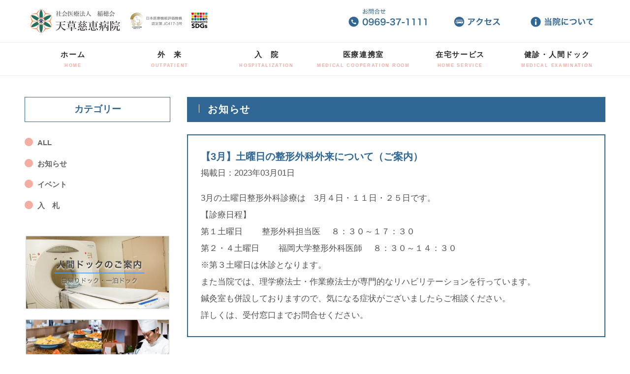

--- FILE ---
content_type: text/html; charset=UTF-8
request_url: https://www.inahokai.com/news/5416/
body_size: 9560
content:

<!DOCTYPE html>
<html lang='ja'>
<head>
<meta charset="UTF-8">
<title>
【3月】土曜日の整形外科外来について（ご案内） :: 社会医療法人　稲穂会</title>
<link rel="stylesheet" href="https://www.inahokai.com/wp-content/themes/inahokai/style.css" type="text/css" media="all" />
<meta name="keywords" content="地域医療,天草慈恵病院,通所リハビリテーション蕩蕩館,温泉プール悠游館,邯鄲の湯,慈恵苑,稲穂会" />
<meta name="format-detection" content="telephone=no">
<meta name="viewport" content="width=device-width,initial-scale=1.0,minimum-scale=1.0">
<script type="text/javascript" src="https://www.inahokai.com/wp-content/themes/inahokai/imgover.js"></script>

<script>
  (function(i,s,o,g,r,a,m){i['GoogleAnalyticsObject']=r;i[r]=i[r]||function(){
  (i[r].q=i[r].q||[]).push(arguments)},i[r].l=1*new Date();a=s.createElement(o),
  m=s.getElementsByTagName(o)[0];a.async=1;a.src=g;m.parentNode.insertBefore(a,m)
  })(window,document,'script','//www.google-analytics.com/analytics.js','ga');

  ga('create', 'UA-49814223-2', 'inahokai.com');
  ga('send', 'pageview');

</script>
<meta name='robots' content='max-image-preview:large' />
<link rel="alternate" title="oEmbed (JSON)" type="application/json+oembed" href="https://www.inahokai.com/wp-json/oembed/1.0/embed?url=https%3A%2F%2Fwww.inahokai.com%2Fnews%2F5416%2F" />
<link rel="alternate" title="oEmbed (XML)" type="text/xml+oembed" href="https://www.inahokai.com/wp-json/oembed/1.0/embed?url=https%3A%2F%2Fwww.inahokai.com%2Fnews%2F5416%2F&#038;format=xml" />
<style id='wp-img-auto-sizes-contain-inline-css' type='text/css'>
img:is([sizes=auto i],[sizes^="auto," i]){contain-intrinsic-size:3000px 1500px}
/*# sourceURL=wp-img-auto-sizes-contain-inline-css */
</style>
<style id='wp-emoji-styles-inline-css' type='text/css'>

	img.wp-smiley, img.emoji {
		display: inline !important;
		border: none !important;
		box-shadow: none !important;
		height: 1em !important;
		width: 1em !important;
		margin: 0 0.07em !important;
		vertical-align: -0.1em !important;
		background: none !important;
		padding: 0 !important;
	}
/*# sourceURL=wp-emoji-styles-inline-css */
</style>
<style id='wp-block-library-inline-css' type='text/css'>
:root{--wp-block-synced-color:#7a00df;--wp-block-synced-color--rgb:122,0,223;--wp-bound-block-color:var(--wp-block-synced-color);--wp-editor-canvas-background:#ddd;--wp-admin-theme-color:#007cba;--wp-admin-theme-color--rgb:0,124,186;--wp-admin-theme-color-darker-10:#006ba1;--wp-admin-theme-color-darker-10--rgb:0,107,160.5;--wp-admin-theme-color-darker-20:#005a87;--wp-admin-theme-color-darker-20--rgb:0,90,135;--wp-admin-border-width-focus:2px}@media (min-resolution:192dpi){:root{--wp-admin-border-width-focus:1.5px}}.wp-element-button{cursor:pointer}:root .has-very-light-gray-background-color{background-color:#eee}:root .has-very-dark-gray-background-color{background-color:#313131}:root .has-very-light-gray-color{color:#eee}:root .has-very-dark-gray-color{color:#313131}:root .has-vivid-green-cyan-to-vivid-cyan-blue-gradient-background{background:linear-gradient(135deg,#00d084,#0693e3)}:root .has-purple-crush-gradient-background{background:linear-gradient(135deg,#34e2e4,#4721fb 50%,#ab1dfe)}:root .has-hazy-dawn-gradient-background{background:linear-gradient(135deg,#faaca8,#dad0ec)}:root .has-subdued-olive-gradient-background{background:linear-gradient(135deg,#fafae1,#67a671)}:root .has-atomic-cream-gradient-background{background:linear-gradient(135deg,#fdd79a,#004a59)}:root .has-nightshade-gradient-background{background:linear-gradient(135deg,#330968,#31cdcf)}:root .has-midnight-gradient-background{background:linear-gradient(135deg,#020381,#2874fc)}:root{--wp--preset--font-size--normal:16px;--wp--preset--font-size--huge:42px}.has-regular-font-size{font-size:1em}.has-larger-font-size{font-size:2.625em}.has-normal-font-size{font-size:var(--wp--preset--font-size--normal)}.has-huge-font-size{font-size:var(--wp--preset--font-size--huge)}.has-text-align-center{text-align:center}.has-text-align-left{text-align:left}.has-text-align-right{text-align:right}.has-fit-text{white-space:nowrap!important}#end-resizable-editor-section{display:none}.aligncenter{clear:both}.items-justified-left{justify-content:flex-start}.items-justified-center{justify-content:center}.items-justified-right{justify-content:flex-end}.items-justified-space-between{justify-content:space-between}.screen-reader-text{border:0;clip-path:inset(50%);height:1px;margin:-1px;overflow:hidden;padding:0;position:absolute;width:1px;word-wrap:normal!important}.screen-reader-text:focus{background-color:#ddd;clip-path:none;color:#444;display:block;font-size:1em;height:auto;left:5px;line-height:normal;padding:15px 23px 14px;text-decoration:none;top:5px;width:auto;z-index:100000}html :where(.has-border-color){border-style:solid}html :where([style*=border-top-color]){border-top-style:solid}html :where([style*=border-right-color]){border-right-style:solid}html :where([style*=border-bottom-color]){border-bottom-style:solid}html :where([style*=border-left-color]){border-left-style:solid}html :where([style*=border-width]){border-style:solid}html :where([style*=border-top-width]){border-top-style:solid}html :where([style*=border-right-width]){border-right-style:solid}html :where([style*=border-bottom-width]){border-bottom-style:solid}html :where([style*=border-left-width]){border-left-style:solid}html :where(img[class*=wp-image-]){height:auto;max-width:100%}:where(figure){margin:0 0 1em}html :where(.is-position-sticky){--wp-admin--admin-bar--position-offset:var(--wp-admin--admin-bar--height,0px)}@media screen and (max-width:600px){html :where(.is-position-sticky){--wp-admin--admin-bar--position-offset:0px}}

/*# sourceURL=wp-block-library-inline-css */
</style><style id='wp-block-paragraph-inline-css' type='text/css'>
.is-small-text{font-size:.875em}.is-regular-text{font-size:1em}.is-large-text{font-size:2.25em}.is-larger-text{font-size:3em}.has-drop-cap:not(:focus):first-letter{float:left;font-size:8.4em;font-style:normal;font-weight:100;line-height:.68;margin:.05em .1em 0 0;text-transform:uppercase}body.rtl .has-drop-cap:not(:focus):first-letter{float:none;margin-left:.1em}p.has-drop-cap.has-background{overflow:hidden}:root :where(p.has-background){padding:1.25em 2.375em}:where(p.has-text-color:not(.has-link-color)) a{color:inherit}p.has-text-align-left[style*="writing-mode:vertical-lr"],p.has-text-align-right[style*="writing-mode:vertical-rl"]{rotate:180deg}
/*# sourceURL=https://www.inahokai.com/wp-includes/blocks/paragraph/style.min.css */
</style>
<style id='global-styles-inline-css' type='text/css'>
:root{--wp--preset--aspect-ratio--square: 1;--wp--preset--aspect-ratio--4-3: 4/3;--wp--preset--aspect-ratio--3-4: 3/4;--wp--preset--aspect-ratio--3-2: 3/2;--wp--preset--aspect-ratio--2-3: 2/3;--wp--preset--aspect-ratio--16-9: 16/9;--wp--preset--aspect-ratio--9-16: 9/16;--wp--preset--color--black: #000000;--wp--preset--color--cyan-bluish-gray: #abb8c3;--wp--preset--color--white: #ffffff;--wp--preset--color--pale-pink: #f78da7;--wp--preset--color--vivid-red: #cf2e2e;--wp--preset--color--luminous-vivid-orange: #ff6900;--wp--preset--color--luminous-vivid-amber: #fcb900;--wp--preset--color--light-green-cyan: #7bdcb5;--wp--preset--color--vivid-green-cyan: #00d084;--wp--preset--color--pale-cyan-blue: #8ed1fc;--wp--preset--color--vivid-cyan-blue: #0693e3;--wp--preset--color--vivid-purple: #9b51e0;--wp--preset--gradient--vivid-cyan-blue-to-vivid-purple: linear-gradient(135deg,rgb(6,147,227) 0%,rgb(155,81,224) 100%);--wp--preset--gradient--light-green-cyan-to-vivid-green-cyan: linear-gradient(135deg,rgb(122,220,180) 0%,rgb(0,208,130) 100%);--wp--preset--gradient--luminous-vivid-amber-to-luminous-vivid-orange: linear-gradient(135deg,rgb(252,185,0) 0%,rgb(255,105,0) 100%);--wp--preset--gradient--luminous-vivid-orange-to-vivid-red: linear-gradient(135deg,rgb(255,105,0) 0%,rgb(207,46,46) 100%);--wp--preset--gradient--very-light-gray-to-cyan-bluish-gray: linear-gradient(135deg,rgb(238,238,238) 0%,rgb(169,184,195) 100%);--wp--preset--gradient--cool-to-warm-spectrum: linear-gradient(135deg,rgb(74,234,220) 0%,rgb(151,120,209) 20%,rgb(207,42,186) 40%,rgb(238,44,130) 60%,rgb(251,105,98) 80%,rgb(254,248,76) 100%);--wp--preset--gradient--blush-light-purple: linear-gradient(135deg,rgb(255,206,236) 0%,rgb(152,150,240) 100%);--wp--preset--gradient--blush-bordeaux: linear-gradient(135deg,rgb(254,205,165) 0%,rgb(254,45,45) 50%,rgb(107,0,62) 100%);--wp--preset--gradient--luminous-dusk: linear-gradient(135deg,rgb(255,203,112) 0%,rgb(199,81,192) 50%,rgb(65,88,208) 100%);--wp--preset--gradient--pale-ocean: linear-gradient(135deg,rgb(255,245,203) 0%,rgb(182,227,212) 50%,rgb(51,167,181) 100%);--wp--preset--gradient--electric-grass: linear-gradient(135deg,rgb(202,248,128) 0%,rgb(113,206,126) 100%);--wp--preset--gradient--midnight: linear-gradient(135deg,rgb(2,3,129) 0%,rgb(40,116,252) 100%);--wp--preset--font-size--small: 13px;--wp--preset--font-size--medium: 20px;--wp--preset--font-size--large: 36px;--wp--preset--font-size--x-large: 42px;--wp--preset--spacing--20: 0.44rem;--wp--preset--spacing--30: 0.67rem;--wp--preset--spacing--40: 1rem;--wp--preset--spacing--50: 1.5rem;--wp--preset--spacing--60: 2.25rem;--wp--preset--spacing--70: 3.38rem;--wp--preset--spacing--80: 5.06rem;--wp--preset--shadow--natural: 6px 6px 9px rgba(0, 0, 0, 0.2);--wp--preset--shadow--deep: 12px 12px 50px rgba(0, 0, 0, 0.4);--wp--preset--shadow--sharp: 6px 6px 0px rgba(0, 0, 0, 0.2);--wp--preset--shadow--outlined: 6px 6px 0px -3px rgb(255, 255, 255), 6px 6px rgb(0, 0, 0);--wp--preset--shadow--crisp: 6px 6px 0px rgb(0, 0, 0);}:where(.is-layout-flex){gap: 0.5em;}:where(.is-layout-grid){gap: 0.5em;}body .is-layout-flex{display: flex;}.is-layout-flex{flex-wrap: wrap;align-items: center;}.is-layout-flex > :is(*, div){margin: 0;}body .is-layout-grid{display: grid;}.is-layout-grid > :is(*, div){margin: 0;}:where(.wp-block-columns.is-layout-flex){gap: 2em;}:where(.wp-block-columns.is-layout-grid){gap: 2em;}:where(.wp-block-post-template.is-layout-flex){gap: 1.25em;}:where(.wp-block-post-template.is-layout-grid){gap: 1.25em;}.has-black-color{color: var(--wp--preset--color--black) !important;}.has-cyan-bluish-gray-color{color: var(--wp--preset--color--cyan-bluish-gray) !important;}.has-white-color{color: var(--wp--preset--color--white) !important;}.has-pale-pink-color{color: var(--wp--preset--color--pale-pink) !important;}.has-vivid-red-color{color: var(--wp--preset--color--vivid-red) !important;}.has-luminous-vivid-orange-color{color: var(--wp--preset--color--luminous-vivid-orange) !important;}.has-luminous-vivid-amber-color{color: var(--wp--preset--color--luminous-vivid-amber) !important;}.has-light-green-cyan-color{color: var(--wp--preset--color--light-green-cyan) !important;}.has-vivid-green-cyan-color{color: var(--wp--preset--color--vivid-green-cyan) !important;}.has-pale-cyan-blue-color{color: var(--wp--preset--color--pale-cyan-blue) !important;}.has-vivid-cyan-blue-color{color: var(--wp--preset--color--vivid-cyan-blue) !important;}.has-vivid-purple-color{color: var(--wp--preset--color--vivid-purple) !important;}.has-black-background-color{background-color: var(--wp--preset--color--black) !important;}.has-cyan-bluish-gray-background-color{background-color: var(--wp--preset--color--cyan-bluish-gray) !important;}.has-white-background-color{background-color: var(--wp--preset--color--white) !important;}.has-pale-pink-background-color{background-color: var(--wp--preset--color--pale-pink) !important;}.has-vivid-red-background-color{background-color: var(--wp--preset--color--vivid-red) !important;}.has-luminous-vivid-orange-background-color{background-color: var(--wp--preset--color--luminous-vivid-orange) !important;}.has-luminous-vivid-amber-background-color{background-color: var(--wp--preset--color--luminous-vivid-amber) !important;}.has-light-green-cyan-background-color{background-color: var(--wp--preset--color--light-green-cyan) !important;}.has-vivid-green-cyan-background-color{background-color: var(--wp--preset--color--vivid-green-cyan) !important;}.has-pale-cyan-blue-background-color{background-color: var(--wp--preset--color--pale-cyan-blue) !important;}.has-vivid-cyan-blue-background-color{background-color: var(--wp--preset--color--vivid-cyan-blue) !important;}.has-vivid-purple-background-color{background-color: var(--wp--preset--color--vivid-purple) !important;}.has-black-border-color{border-color: var(--wp--preset--color--black) !important;}.has-cyan-bluish-gray-border-color{border-color: var(--wp--preset--color--cyan-bluish-gray) !important;}.has-white-border-color{border-color: var(--wp--preset--color--white) !important;}.has-pale-pink-border-color{border-color: var(--wp--preset--color--pale-pink) !important;}.has-vivid-red-border-color{border-color: var(--wp--preset--color--vivid-red) !important;}.has-luminous-vivid-orange-border-color{border-color: var(--wp--preset--color--luminous-vivid-orange) !important;}.has-luminous-vivid-amber-border-color{border-color: var(--wp--preset--color--luminous-vivid-amber) !important;}.has-light-green-cyan-border-color{border-color: var(--wp--preset--color--light-green-cyan) !important;}.has-vivid-green-cyan-border-color{border-color: var(--wp--preset--color--vivid-green-cyan) !important;}.has-pale-cyan-blue-border-color{border-color: var(--wp--preset--color--pale-cyan-blue) !important;}.has-vivid-cyan-blue-border-color{border-color: var(--wp--preset--color--vivid-cyan-blue) !important;}.has-vivid-purple-border-color{border-color: var(--wp--preset--color--vivid-purple) !important;}.has-vivid-cyan-blue-to-vivid-purple-gradient-background{background: var(--wp--preset--gradient--vivid-cyan-blue-to-vivid-purple) !important;}.has-light-green-cyan-to-vivid-green-cyan-gradient-background{background: var(--wp--preset--gradient--light-green-cyan-to-vivid-green-cyan) !important;}.has-luminous-vivid-amber-to-luminous-vivid-orange-gradient-background{background: var(--wp--preset--gradient--luminous-vivid-amber-to-luminous-vivid-orange) !important;}.has-luminous-vivid-orange-to-vivid-red-gradient-background{background: var(--wp--preset--gradient--luminous-vivid-orange-to-vivid-red) !important;}.has-very-light-gray-to-cyan-bluish-gray-gradient-background{background: var(--wp--preset--gradient--very-light-gray-to-cyan-bluish-gray) !important;}.has-cool-to-warm-spectrum-gradient-background{background: var(--wp--preset--gradient--cool-to-warm-spectrum) !important;}.has-blush-light-purple-gradient-background{background: var(--wp--preset--gradient--blush-light-purple) !important;}.has-blush-bordeaux-gradient-background{background: var(--wp--preset--gradient--blush-bordeaux) !important;}.has-luminous-dusk-gradient-background{background: var(--wp--preset--gradient--luminous-dusk) !important;}.has-pale-ocean-gradient-background{background: var(--wp--preset--gradient--pale-ocean) !important;}.has-electric-grass-gradient-background{background: var(--wp--preset--gradient--electric-grass) !important;}.has-midnight-gradient-background{background: var(--wp--preset--gradient--midnight) !important;}.has-small-font-size{font-size: var(--wp--preset--font-size--small) !important;}.has-medium-font-size{font-size: var(--wp--preset--font-size--medium) !important;}.has-large-font-size{font-size: var(--wp--preset--font-size--large) !important;}.has-x-large-font-size{font-size: var(--wp--preset--font-size--x-large) !important;}
/*# sourceURL=global-styles-inline-css */
</style>

<style id='classic-theme-styles-inline-css' type='text/css'>
/*! This file is auto-generated */
.wp-block-button__link{color:#fff;background-color:#32373c;border-radius:9999px;box-shadow:none;text-decoration:none;padding:calc(.667em + 2px) calc(1.333em + 2px);font-size:1.125em}.wp-block-file__button{background:#32373c;color:#fff;text-decoration:none}
/*# sourceURL=/wp-includes/css/classic-themes.min.css */
</style>
<link rel='stylesheet' id='font-awesome-css' href='https://www.inahokai.com/wp-content/plugins/arconix-shortcodes/includes/css/font-awesome.min.css?ver=4.6.3' type='text/css' media='all' />
<link rel='stylesheet' id='arconix-shortcodes-css' href='https://www.inahokai.com/wp-content/plugins/arconix-shortcodes/includes/css/arconix-shortcodes.min.css?ver=2.1.19' type='text/css' media='all' />
<link rel='stylesheet' id='contact-form-7-css' href='https://www.inahokai.com/wp-content/plugins/contact-form-7/includes/css/styles.css?ver=6.1.4' type='text/css' media='all' />
<link rel="https://api.w.org/" href="https://www.inahokai.com/wp-json/" /><link rel="alternate" title="JSON" type="application/json" href="https://www.inahokai.com/wp-json/wp/v2/posts/5416" /><link rel="EditURI" type="application/rsd+xml" title="RSD" href="https://www.inahokai.com/xmlrpc.php?rsd" />
<meta name="generator" content="WordPress 6.9" />
<link rel="canonical" href="https://www.inahokai.com/news/5416/" />
<link rel='shortlink' href='https://www.inahokai.com/?p=5416' />
<link rel="icon" href="https://www.inahokai.com/wp-content/uploads/2020/05/cropped-tablogo-32x32.png" sizes="32x32" />
<link rel="icon" href="https://www.inahokai.com/wp-content/uploads/2020/05/cropped-tablogo-192x192.png" sizes="192x192" />
<link rel="apple-touch-icon" href="https://www.inahokai.com/wp-content/uploads/2020/05/cropped-tablogo-180x180.png" />
<meta name="msapplication-TileImage" content="https://www.inahokai.com/wp-content/uploads/2020/05/cropped-tablogo-270x270.png" />
</head>
<body data-rsssl=1 onload="initRollovers()">
	<!-- 	モバイル	 -->
	<div id="mbhead">
			<div class="fboxh">
				<div class="cp_cont">
					<div class="cp_offcm01">
						<input type="checkbox" id="cp_toggle01">
						<label for="cp_toggle01"><span></span></label>
						<div class="cp_menu">
						<ul>
						<li><a href="/">ホーム<br><span class="subtitle">HOME</span></a></li>
						<li><a href="/gairai/">外　来<br><span class="subtitle">OUTPATIENT</span></a></li>
						<li><a href="/nyuin/">入　院<br><span class="subtitle">HOSPITALIZATION</span></a></li>
						<li><a href="/renkeisitu/">医療連携室<br><span class="subtitle">MEDICAL COOPERATION ROOM</span></a></li>
						<li><a href="/zaitakuryouyousien/">在宅サービス<br><span class="subtitle">HOME SERVICE</span></a></li>
						<li><a href="/kensin/">健診・人間ドック<br><span class="subtitle">MEDICAL EXAMINATION</span></a></li>
						</ul>
						</div>
					</div>
					<div class="cp_contents">
					<a href="/"><img src="https://www.inahokai.com/wp-content/themes/inahokai/images/1/logo_inahokai.jpg" class="fullimg"/></a>
					</div>
				</div>
			</div>
			<div class="fboxh">
				<div class="fbox33mb">
					<a href="tel:0969-37-1111"><img src="https://www.inahokai.com/wp-content/themes/inahokai/images/2/lnk_inahokai_tel.jpg" class="fullimg"/></a>
				</div>
				<div class="fbox33mb">
						<a href="/access/"><img src="https://www.inahokai.com/wp-content/themes/inahokai/images/2/lnk_inahokai_access.jpg" class="fullimg"/></a>
				</div>
				<div class="fbox33mb">
						<a href="/inahokaiprofile/"><img src="https://www.inahokai.com/wp-content/themes/inahokai/images/2/lnk_inahokai_aboutus.jpg" class="fullimg"/></a>
				</div>
			</div>
	</div>
	
	<!-- 	PC	 -->
	<div id="pchead">
			<div id="header">
				<div class="fbox">
					<div class="fbox40">
						<a href="/"><img src="https://www.inahokai.com/wp-content/themes/inahokai/images/1/logo_inahokai.jpg" class="fullimg"/></a>
					</div>
					<div class="fbox60">
						<div id="sublnk">
							<ul>
							<li><a href="/ask/"><img src="https://www.inahokai.com/wp-content/themes/inahokai/images/2/lnk_inahokai_tel.jpg" class="fullimg"/></li>
							<li><a href="/access/"><img src="https://www.inahokai.com/wp-content/themes/inahokai/images/2/lnk_inahokai_access.jpg" class="fullimg"/></a></li>
							<li><a href="/inahokaiprofile/"><img src="https://www.inahokai.com/wp-content/themes/inahokai/images/2/lnk_inahokai_aboutus.jpg" class="fullimg"/></a></li>
							</ul>
						</div>		
					</div>
				</div>
			</div>
			<div class="navbar">
				<div class="navmenu">
					<nav id="g_navi">
						<ul>
						<li><a href="/">ホーム<br><span class="subtitle">HOME</span></a></li>
						<li><a href="/gairai/">外　来<br><span class="subtitle">OUTPATIENT</span></a></li>
						<li><a href="/nyuin/">入　院<br><span class="subtitle">HOSPITALIZATION</span></a></li>
						<li><a href="/renkeisitu/">医療連携室<br><span class="subtitle">MEDICAL COOPERATION ROOM</span></a></li>
						<li><a href="/zaitakuryouyousien/">在宅サービス<br><span class="subtitle">HOME SERVICE</span></a></li>
						<li><a href="/kensin/">健診・人間ドック<br><span class="subtitle">MEDICAL EXAMINATION</span></a></li>
						</ul>
					</nav>		
				</div>
			</div>
	</div>
<div class="clear"></div><div class="contents ptspTitle pbspTitle">
	<div class="fbox">
		<div class="fbox28">
			<div class="prsp2rem">
				<p class="titleSideGrn">カテゴリー</p>
				<ul class="smenulist_wrap">
					<li class="smenulistMk"><a href="/listall">ALL</a></li>
					<li class="smenulistMk"><a href="/listnews/">お知らせ</a></li>
					<li class="smenulistMk"><a href="/listevent/">イベント</a></li>
					<li class="smenulistMk"><a href="/listcomp/">入　札</a></li>
				</ul>
			</div>
			<div class="sidemenu mtsp2rem prsp2rem">
	<div class="fboxCol">
	<a href="/kensin/ningendoc/"><img src="https://www.inahokai.com/wp-content/themes/inahokai/images/2/side_lnk_doc.jpg" class="fullimg pbsp1rem"/></a>
	<a href="/amaranth/"><img src="https://www.inahokai.com/wp-content/themes/inahokai/images/2/side_lnk_amaransu.jpg" class="fullimg pbsp1rem"/></a>
	<a href="/renkeisitu/#tayori"><img src="https://www.inahokai.com/wp-content/themes/inahokai/images/2/side_lnk_tayori.jpg" class="fullimg pbsp1rem"/></a>
	<a href="http://www.aigran.jp/info/index.cgi?c=1-9997/"><img src="https://www.inahokai.com/wp-content/themes/inahokai/images/2/side_lnk_hoikuen.jpg" class="fullimg pbsp1rem"/></a>
	<a href="https://www.jieikai.com/"><img src="https://www.inahokai.com/wp-content/themes/inahokai/images/2/side_lnk_jieikai.jpg" class="fullimg pbsp1rem"/></a>
	</div>
</div>
		</div>
		<div class="fbox72">
			<h2 class="titleWht-h2">お知らせ</h2>
			<div class="fbox pbsp2rem">
				<div class="bdBoxNews">
											
					<p class="forcolorGrnA fsize12 fbold">【3月】土曜日の整形外科外来について（ご案内）</p>

					<div class="newsImg">
					<p class="pbsp1rem">掲載日：2023年03月01日</p>
					
<p>3月の土曜日整形外科診療は　3月４日・１１日・２５日です。</p>



<p>【診療日程】</p>



<p>第１土曜日　　 整形外科担当医　 ８：３０～１７：３０</p>



<p>第２・４土曜日　　 福岡大学整形外科医師　 ８：３０～１４：３０　</p>



<p>※第３土曜日は休診となります。</p>



<p>また当院では、理学療法士・作業療法士が専門的なリハビリテーションを行っています。<br>鍼灸室も併設しておりますので、気になる症状がございましたらご相談ください。<br>詳しくは、受付窓口までお問合せください。</p>
															</div>
				</div>
			</div>
		</div>
	</div>
</div>
<!-- <div class="clear"></div> -->
	<div class="sidemenu2 plsp1rem prsp1rem">
	<div class="fboxCol">
		<div class="fboxRow">
			<div class="fbox50">
				<a href="/kensin/ningendoc/"><img src="https://www.inahokai.com/wp-content/themes/inahokai/images/2/side_lnk_doc.jpg" class="fullimg pbsp1rem"/></a>
			</div>
			<div class="fbox50">
				<a href="/amaranth/"><img src="https://www.inahokai.com/wp-content/themes/inahokai/images/2/side_lnk_amaransu.jpg" class="fullimg pbsp1rem"/></a>
			</div>
		</div>
		<div class="fboxRow">
			<div class="fbox50">
				<a href="/renkeisitu/#tayori"><img src="https://www.inahokai.com/wp-content/themes/inahokai/images/2/side_lnk_tayori.jpg" class="fullimg pbsp1rem"/></a>
			</div>
			<div class="fbox50">
				<a href="http://www.aigran.jp/info/index.cgi?c=1-9997/"><img src="https://www.inahokai.com/wp-content/themes/inahokai/images/2/side_lnk_hoikuen.jpg" class="fullimg pbsp1rem"/></a>
			</div>
		</div>
		<div class="fboxRow">
			<div class="fbox50">
				<a href="https://www.jieikai.com/"><img src="https://www.inahokai.com/wp-content/themes/inahokai/images/2/side_lnk_jieikai.jpg" class="fullimg pbsp1rem"/></a>
			</div>
			<div class="fbox50">
			</div>
		</div>	
	</div>
</div>

<div id="footerarea">
	<div id="footerUpper">
	<table class="footerTable">
	<tr><td>
	<ul class="footmenulist_wrap">
	<li class="footmenulistMk"><a href="/">ホーム</a></li>
	<li class="footmenulistMk"><a href="/gairai/">受診・診療時間</a></li>
	<li class="footmenulistMk"><a href="/gairai/sougei/">送迎のご案内</a></li>
	<li class="footmenulistMk"><a href="/gairai/doctor/">医師紹介</a></li>
	<li class="footmenulistMk"><a href="/gairai/touseki/">血液透析</a></li>
	<li class="footmenulistMk"><a href="/gairai/yobousessyu/">予防接種</a></li>
	<li class="footmenulistMk"><a href="/gairai/yobouiryou/">予防医療</a></li>
	<li class="footmenulistMk"><a href="/gairai/hekitiiryou/">へき地医療</a></li>
	</ul>
	</td>
	<td>
	<ul class="footmenulist_wrap">
	<li class="footmenulistMk"><a href="/nyuin/">ご入院の方へ</a></li>
	<li class="footmenulistMk"><a href="/nyuin/nyuinlife/">入院生活について</a></li>
	<li class="footmenulistMk"><a href="/nyuin/taiin/">退院時の手続き</a></li>
	<li class="footmenulistMk"><a href="/nyuin/fukusisoudan/">医療福祉相談</a></li>
	<li class="footmenulistMk"><a href="/nyuin/omimai/">お見舞いの方へ</a></li>
	<li class="footmenulistMk"><a href="/nyuin/kyouikunyuin/">教育入院</a></li>
	</ul>
	</td>
	<td>
	<ul class="footmenulist_wrap">
	<li class="footmenulistMk"><a href="/rihabilitation/">当院のリハビリについて</a></li>
	<li class="footmenulistMk"><a href="/rihabilitation/toutoukan/">通所リハビリテーション「蕩蕩館」</a></li>
	<li class="footmenulistMk"><a href="/rihabilitation/yuyukan/">温泉プール「悠游館」</a></li>
	<li class="footmenulistMk"><a href="/rihabilitation/kantannoyu/">天然温泉「邯鄲の湯」</a></li>
	<li class="footmenulistMk"><a href="/rihabilitation/haritiryou/">鍼治療について</a></li>
	</ul>
	</td>
	<td>
	<ul class="footmenulist_wrap">
	<li class="footmenulistMk"><a href="/zaitakuryouyousien/">在宅診療支援</a></li>
	<li class="footmenulistMk"><a href="/zaitakuryouyousien/houmonsinryou/">訪問診療</a></li>
	<li class="footmenulistMk"><a href="/zaitakuryouyousien/hamayu/">訪問看護ステーションはまゆう</a></li>
	<li class="footmenulistMk"><a href="/zaitakuryouyousien/jcs24/">ケアプランサービス JCS24</a></li>
	<li class="footmenulistMk"><a href="/zaitakuryouyousien/jcs24hs/">ヘルパーステーション JCS24</a></li>
	</ul>
	</td>
	<td>
	<ul class="footmenulist_wrap">
	<li class="footmenulistMk"><a href="/kensin/">健康診断について</a></li>
	<li class="footmenulistMk"><a href="/kensin/ningendoc/">人間ドックについて</a></li>
	<li class="footmenulistMk"><a href="/kensin/thp/">健康増進事業(THP)について</a></li>
	</ul>
	</td>	
	<td>
	<ul class="footmenulist_wrap">
	<li class="footmenulistMk"><a href="/inahokaiprofile/">理事長挨拶</a></li>
	<li class="footmenulistMk"><a href="/inahokaiprofile/inahokairinen/">経営理念</a></li>
	<li class="footmenulistMk"><a href="/inahokaiprofile/inahokairinen/#housin">経営方針</a></li>
	<li class="footmenulistMk"><a href="/inahokaiprofile/inahokairinen/#enkaku">沿革</a></li>
	<li class="footmenulistMk"><a href="/inahokaiprofile/inahokairinen/#gaiyou">病院概要</a></li>
<!--     <li class="footmenulistMk"><a href="/inahokaiprofile/inahokairinen/#koukoku">決算公告</a></li> -->
	<li class="footmenulistMk"><a href="/inahokaisec">個人情報保護方針</a></li>
	<li class="footmenulistMk"><a href="/kenri/">患者様の権利と義務</a></li>
	<li class="footmenulistMk"><a href="/access/">アクセス</a></li>
	<li class="footmenulistMk"><a href="/access/#map">周辺地図</a></li>
	<li class="footmenulistMk"><a href="/ask/">お問合せ</a></li>
	<li class="footmenulistMk"><a href="/renkeisitu/">医療連携室</a></li>
	</ul>
	</td>	
	</tr>
	</table>
	</div>
</div>
<div id="footerareamb">
	<ul class="footmenulist_wrap">
	<li class="footmenulistMk"><a href="/">ホーム</a></li>
	<li class="footmenulistMk"><a href="/nyuin/">入　院</a></li>
	<li class="footmenulistMk"><a href="/rihabilitation/">リハビリ</a></li>
	<li class="footmenulistMk"><a href="/zaitakuryouyousien/">在宅サービス</a></li>
	<li class="footmenulistMk"><a href="/kensin/">健診・人間ドック</a></li>
	</ul>
</div>
<div class="clear"></div>
<div id="footerLower">
	<address>Copyright&copy; 2020 社会医療法人　稲穂会 All Rights Reserved.</address>
</div> 

<script type="speculationrules">
{"prefetch":[{"source":"document","where":{"and":[{"href_matches":"/*"},{"not":{"href_matches":["/wp-*.php","/wp-admin/*","/wp-content/uploads/*","/wp-content/*","/wp-content/plugins/*","/wp-content/themes/inahokai/*","/*\\?(.+)"]}},{"not":{"selector_matches":"a[rel~=\"nofollow\"]"}},{"not":{"selector_matches":".no-prefetch, .no-prefetch a"}}]},"eagerness":"conservative"}]}
</script>
<script type="text/javascript" src="https://www.inahokai.com/wp-includes/js/dist/hooks.min.js?ver=dd5603f07f9220ed27f1" id="wp-hooks-js"></script>
<script type="text/javascript" src="https://www.inahokai.com/wp-includes/js/dist/i18n.min.js?ver=c26c3dc7bed366793375" id="wp-i18n-js"></script>
<script type="text/javascript" id="wp-i18n-js-after">
/* <![CDATA[ */
wp.i18n.setLocaleData( { 'text direction\u0004ltr': [ 'ltr' ] } );
//# sourceURL=wp-i18n-js-after
/* ]]> */
</script>
<script type="text/javascript" src="https://www.inahokai.com/wp-content/plugins/contact-form-7/includes/swv/js/index.js?ver=6.1.4" id="swv-js"></script>
<script type="text/javascript" id="contact-form-7-js-translations">
/* <![CDATA[ */
( function( domain, translations ) {
	var localeData = translations.locale_data[ domain ] || translations.locale_data.messages;
	localeData[""].domain = domain;
	wp.i18n.setLocaleData( localeData, domain );
} )( "contact-form-7", {"translation-revision-date":"2025-11-30 08:12:23+0000","generator":"GlotPress\/4.0.3","domain":"messages","locale_data":{"messages":{"":{"domain":"messages","plural-forms":"nplurals=1; plural=0;","lang":"ja_JP"},"This contact form is placed in the wrong place.":["\u3053\u306e\u30b3\u30f3\u30bf\u30af\u30c8\u30d5\u30a9\u30fc\u30e0\u306f\u9593\u9055\u3063\u305f\u4f4d\u7f6e\u306b\u7f6e\u304b\u308c\u3066\u3044\u307e\u3059\u3002"],"Error:":["\u30a8\u30e9\u30fc:"]}},"comment":{"reference":"includes\/js\/index.js"}} );
//# sourceURL=contact-form-7-js-translations
/* ]]> */
</script>
<script type="text/javascript" id="contact-form-7-js-before">
/* <![CDATA[ */
var wpcf7 = {
    "api": {
        "root": "https:\/\/www.inahokai.com\/wp-json\/",
        "namespace": "contact-form-7\/v1"
    }
};
//# sourceURL=contact-form-7-js-before
/* ]]> */
</script>
<script type="text/javascript" src="https://www.inahokai.com/wp-content/plugins/contact-form-7/includes/js/index.js?ver=6.1.4" id="contact-form-7-js"></script>
<script id="wp-emoji-settings" type="application/json">
{"baseUrl":"https://s.w.org/images/core/emoji/17.0.2/72x72/","ext":".png","svgUrl":"https://s.w.org/images/core/emoji/17.0.2/svg/","svgExt":".svg","source":{"concatemoji":"https://www.inahokai.com/wp-includes/js/wp-emoji-release.min.js?ver=6.9"}}
</script>
<script type="module">
/* <![CDATA[ */
/*! This file is auto-generated */
const a=JSON.parse(document.getElementById("wp-emoji-settings").textContent),o=(window._wpemojiSettings=a,"wpEmojiSettingsSupports"),s=["flag","emoji"];function i(e){try{var t={supportTests:e,timestamp:(new Date).valueOf()};sessionStorage.setItem(o,JSON.stringify(t))}catch(e){}}function c(e,t,n){e.clearRect(0,0,e.canvas.width,e.canvas.height),e.fillText(t,0,0);t=new Uint32Array(e.getImageData(0,0,e.canvas.width,e.canvas.height).data);e.clearRect(0,0,e.canvas.width,e.canvas.height),e.fillText(n,0,0);const a=new Uint32Array(e.getImageData(0,0,e.canvas.width,e.canvas.height).data);return t.every((e,t)=>e===a[t])}function p(e,t){e.clearRect(0,0,e.canvas.width,e.canvas.height),e.fillText(t,0,0);var n=e.getImageData(16,16,1,1);for(let e=0;e<n.data.length;e++)if(0!==n.data[e])return!1;return!0}function u(e,t,n,a){switch(t){case"flag":return n(e,"\ud83c\udff3\ufe0f\u200d\u26a7\ufe0f","\ud83c\udff3\ufe0f\u200b\u26a7\ufe0f")?!1:!n(e,"\ud83c\udde8\ud83c\uddf6","\ud83c\udde8\u200b\ud83c\uddf6")&&!n(e,"\ud83c\udff4\udb40\udc67\udb40\udc62\udb40\udc65\udb40\udc6e\udb40\udc67\udb40\udc7f","\ud83c\udff4\u200b\udb40\udc67\u200b\udb40\udc62\u200b\udb40\udc65\u200b\udb40\udc6e\u200b\udb40\udc67\u200b\udb40\udc7f");case"emoji":return!a(e,"\ud83e\u1fac8")}return!1}function f(e,t,n,a){let r;const o=(r="undefined"!=typeof WorkerGlobalScope&&self instanceof WorkerGlobalScope?new OffscreenCanvas(300,150):document.createElement("canvas")).getContext("2d",{willReadFrequently:!0}),s=(o.textBaseline="top",o.font="600 32px Arial",{});return e.forEach(e=>{s[e]=t(o,e,n,a)}),s}function r(e){var t=document.createElement("script");t.src=e,t.defer=!0,document.head.appendChild(t)}a.supports={everything:!0,everythingExceptFlag:!0},new Promise(t=>{let n=function(){try{var e=JSON.parse(sessionStorage.getItem(o));if("object"==typeof e&&"number"==typeof e.timestamp&&(new Date).valueOf()<e.timestamp+604800&&"object"==typeof e.supportTests)return e.supportTests}catch(e){}return null}();if(!n){if("undefined"!=typeof Worker&&"undefined"!=typeof OffscreenCanvas&&"undefined"!=typeof URL&&URL.createObjectURL&&"undefined"!=typeof Blob)try{var e="postMessage("+f.toString()+"("+[JSON.stringify(s),u.toString(),c.toString(),p.toString()].join(",")+"));",a=new Blob([e],{type:"text/javascript"});const r=new Worker(URL.createObjectURL(a),{name:"wpTestEmojiSupports"});return void(r.onmessage=e=>{i(n=e.data),r.terminate(),t(n)})}catch(e){}i(n=f(s,u,c,p))}t(n)}).then(e=>{for(const n in e)a.supports[n]=e[n],a.supports.everything=a.supports.everything&&a.supports[n],"flag"!==n&&(a.supports.everythingExceptFlag=a.supports.everythingExceptFlag&&a.supports[n]);var t;a.supports.everythingExceptFlag=a.supports.everythingExceptFlag&&!a.supports.flag,a.supports.everything||((t=a.source||{}).concatemoji?r(t.concatemoji):t.wpemoji&&t.twemoji&&(r(t.twemoji),r(t.wpemoji)))});
//# sourceURL=https://www.inahokai.com/wp-includes/js/wp-emoji-loader.min.js
/* ]]> */
</script>
</body>
</html>





--- FILE ---
content_type: text/css
request_url: https://www.inahokai.com/wp-content/themes/inahokai/style.css
body_size: 143
content:
@charset "utf-8";
/*
Theme Name:INAHOKAI
Theme URI:
Description: INAHOKAI
Version: 1.0
*/

/* デフォルトスタイルクリア */
@import "reset.css";
@import "style-base.css";
@import "style-pad.css";
@import "style-resp.css";


--- FILE ---
content_type: text/css
request_url: https://www.inahokai.com/wp-content/themes/inahokai/style-base.css
body_size: 5318
content:
@charset "utf-8";
/*
Theme Name:JIEIKAI
Theme URI:
Description: JIEIKAI
Version: 1.0
*/

/* デフォルトスタイルクリア */
@import "reset.css";

*{margin:0;padding:0;}

html{
	background:#fff;
	font-size: 17px;
	}

body{
color: #535353;

/* font-family: "Helvetica Neue",Arial,"Hiragino Kaku Gothic ProN","Hiragino Sans",Meiryo,sans-serif; */

/* font-family: Avenir, 'Helvetica Neue', Helvetica, Roboto, 'Yu Gothic Medium', 'Yu Gothic', YuGothic, 'Hiragino Kaku Gothic Pro', Meiryo, sans-serif; */
font-family: Lucida Grande, 'Helvetica Neue', Helvetica, Roboto, 'Yu Gothic Medium', 'Yu Gothic', YuGothic, 'Hiragino Kaku Gothic Pro', Meiryo, sans-serif;

}


.min{
font-family: "ヒラギノ明朝 ProN W3", "Hiragino Mincho ProN", "ＭＳ Ｐ明朝", "ＭＳ 明朝", serif;
}


/******************************************************************************
/* 　構造
******************************************************************************/

.posR{
	position: relative;
}

.posA{
	position: absolute;
	left:0;
	right:0;
	margin: 0 auto;
}


.subheadBack{
	height: 160px;
	background-color: #306795	;
}
.subhead{
	clear: both;
	width:1180px;
	margin:0px auto;
}
.contents{
	clear: both;
	width:1180px;
	margin:0px auto;
	line-height: 2.0rem;
}

.contents2{
	width:1180px;
	position: absolute;
	top: 72%;
	left:0;
	right:0;
	margin: auto;
}

.fbox{
	display: flex;
}

.fboxCol{
	display: flex;
	flex-direction: column;
}

.fboxRowCol{
	display: flex;
	flex-direction: row;
	padding-top: 1rem;
	width: 100%;
	align-items: center;

}

.fbox2{
	display: flex;
	background-color: rgba( 255, 255, 255, 0.55 );	}
}


.fboxh{
	display: flex;
}

.fboxfull{
	width: 100%;
}

.fbox85{
	width: 85%;
}


.fbox40{
	width: 40%;
}

.fbox50{
	width: 50%;
}

.fbox60{
	width: 60%;
}

.fbox28{
	width: 28%;
}
.fbox72{
	width: 72%;
}

.fbox30{
	width: 30%;
}
.fbox70{
	width: 70%;
}

.fbox80{
	width: 80%;
}


.fbox33F{
	width: calc(100% / 3);
}


.fbox33{
	width: calc(100% / 3);
}


.fbox20{
	width: 20%;
}
.fbox5{
	width: 5%;
}

.fbox10{
	width: 10%;
}

.fbox25{
	width: 25%;
}


.fbox16{
	width: calc(100% / 6);
}

.fbox2{
	width: 2%;
}

.fbox12{
	width: 12.5%;	
}


.fbox20p{
	width: 19%;
	margin-right: 0.5%;
	margin-left: 0.5%;
}





.fboxHleft{
	width: 85%;
}
.fboxHright{
	width: 15%;
}




.boxLeft25{
	float: left;
	width: 25%;
}

.boxLeft{
	float: left;
	width: 30%;
}

.boxLeft50{
	float: left;
	width: 50%;
}

.boxRight12{
	float: right;
	width: 12.5%;
}

.boxRight25{
	float: right;
	width: 25%;
}
.boxRight50{
	float: right;
	width: 50%;
}

.boxRight{
	float: right;
	width: 70%;
}

.boxRight75{
	float: right;
	width: 75%;
	background-color: green;
}

/*5分割*/
.boxLeft40{
	float: left;
	width: 40%;
}
.boxLeft20{
	float: left;
	width: 20%;
}

.boxLeft60{
	float: left;
	width: 60%;
}


.box2-3{
	float: left;
	width: 66.6%
}

.box1-3{
	float: left;
	width: 33.4%
}
.box1-33{
	float: left;
	width: 33.3%
}


.fullimg{
	width: 100%;
	vertical-align: bottom; 
}

.halfimg{
	width: 50%;
}
.p90img{
	width: 90%;	
}


#news{
	width: 100%;
	border: 1px solid #306795;
	margin-bottom: 0rem;
	padding-top: 0.5rem;
	padding-bottom: 1.25rem;
	font-size: 0.9rem;
	line-height: 1.25rem;
}
	.newsCont{
		margin-top: 1rem;
		width: 100%;
		display: flex;
		align-items: center;
/* 		background-color: aqua; */
	}
		.newsDate{
			width: 10%;
			padding-left: 1rem;
		}
		.newsCat{
			width: 8%;
		}
		.newsExcerptTop{
			width: 100%;
			padding-left: 1rem;
			padding-right: 1.0rem;
		}


.footerTable{
	width:100%;
	height: 380px;
    border: 1px #E3E3E3 solid;
    border-collapse: collapse;
	background-image: url(images/footerdot.jpg);
	background-repeat: repeat;
}

.footerTable td{
	width: 16.6%;
	height: 380px;
	font-size: 0.9rem;
	text-align: left;
	vertical-align: top;
    border: 1px #E3E3E3 solid;
	padding-top: 1rem;
}

	.sidemenu{
		display: block;
		}
	
	.sidemenu2{
		display: none;
	}

.boxPc{
	display: block;
	}
.boxMb{
	display: none;
	}

/******************************************************************************
/* 　ヘッダー
******************************************************************************/
#header{
	margin:0 auto ;
	width:1180px;
	background-color: #ffffff;
}

#headerLink{
	width: 400px;
	height: 100px;
	position: absolute;
	top:60px;
	left: 570px;
}
#headerLinkHamayu{
	width: 380px;
	height: 28px;
	position: absolute;
	top:60px;
	left: 583px;
	text-align: right;
}
#headerLinkJieikai{
	width: 380px;
	height: 28px;
	position: absolute;
	top:60px;
	left: 583px;
	text-align: right;
}

.listNormal li{
	list-style-position: outside;
	text-decoration: none;
	list-style:disc;
/* 	list-style-image: url(images/pre_circle.jpg);		 */
}

/******************************************************************************
/*　　フッター
******************************************************************************/

#footerarea{
width: 1180px;
margin: 0 auto;
background-color:#fff;
}

#footerUpper{
	width:100%;
/* 	height: 380px; */
}

#footerLower{
	width:100%;
	clear:both;
	text-align:center;
	color: #ffffff;
	font-size: 0.8rem;
	line-height: 2.8rem;
	background-image: url(images/back_dot.jpg);
	background-repeat:repeat;
	background-position: bottom left;
	}

#footerUpper　ul{
list-style:none;
margin: 0;
padding: 0;
}

#footerUpper li{
display: block;
}
#footerUpper a{
height:36px;
}

/******************************************************************************
/* 　Color
******************************************************************************/
.bgcolorGrn{
	background-color: #306795;
}

/* 黒*/
.forcolorBlk{
	color: #535353 !important;
}
/* 　濃緑　*/
.forcolorGrnA{
	color: #306795;
}

.forcolorGrnABold{
	color: #306795;
	font-weight: bold;
}

/* 　薄緑　*/
.forcolorGrn{
	color: #306795;
}

.forcolorWht{
	color: #ffffff;
}

.fbold{
	font-weight: bold;
}

.bd{
/* 	border-top: 0.75px solid #c9c9c9; */
	border-top:4px solid #c9c9c9;
}

.cRed{
	color: red;
}

.cBlue{
	color: #306795;
	}
	
.cPink{
	color:#F3ADA1 ;
	}

.fsizeMin{
	font-size: 0.9rem;
	}
.fsize12{
	font-size: 1.2rem;
	}

.txtline{
	text-decoration: underline;
	}

/******************************************************************************
/*　　スタイル
******************************************************************************/

/*　　トップページ用　　*/
.titleGrn{
	font-size: 1.33rem; /* 24px*/
	font-weight: bold;
/* 	color: #419786; */
	color: 	#306795;
	padding: 0.15em 0.7em;/*上下 左右の余白*/
	background: transparent;/*背景透明に*/
	border-left: solid 1px #306795;/*左線*/
	margin-top: 2rem;
	margin-bottom: 2.0rem;
}

.titleWht{
	font-size: 1.33rem; /* 24px*/
	font-weight: bold;
	color: #ffffff;
	padding: 0.15em 0.7em;/*上下 左右の余白*/
	background: transparent;/*背景透明に*/
	border-left: solid 1px #ffffff;/*左線*/
	margin-bottom: 2.5rem;
}



/*　　採用ページ　　*/

.stitleGrn{
	display: inline-block;
	font-size: 1.6rem; /* 24px*/
	font-weight: bold;
	text-align: center;
	color: #454545;
/* 	color: 	#11816B; */
	padding: 0.15em 0.7em;/*上下 左右の余白*/
	background: transparent;/*背景透明に*/
/* 	border-left: solid 1px #419786;/*左線*/ 
	border-bottom: solid 1px #306795;
	margin-top: 2rem;
	margin-bottom: 2.5rem;
}

.stitleGrn2{
	display: inline-block;
	font-size: 1.5rem; /* 24px*/
	font-weight: 100;
	text-align: center;
	color: #454545;
/* 	color: 	#11816B; */
	padding: 0.15em 0.7em;/*上下 左右の余白*/
	background: transparent;/*背景透明に*/
/* 	border-left: solid 1px #419786;/*左線*/ 
	border-bottom: solid 1px #306795;
	margin-bottom: 2.5rem;
}


/*　　通常ページ用　　*/
.titleWht-h2::before{
    content: '';
    display: inline-block;
    background: #ffffff;
    height: 1.0rem;
    width: 1px;
    margin-left: 0.5rem;
    margin-right: 1.0rem;
}

.titleWht-h2{
	font-size: 1.2rem; /* 24px*/
	font-weight: 600;
	letter-spacing: 0.1rem;
	color: #ffffff;
	padding: 0.45rem 0.7em;/*上下 左右の余白*/
	background: #306795;/*背景透明に*/
	border: solid 1px #306795;/*左線*/
	margin-bottom: 1.5rem;
}

.titleGrn-h3{
	font-size: 1.1rem; /* 24px*/
	font-weight: bold;
/* 	color: 	#e3806f; */
	color: 	#11816B;
	padding: 0.15em 0.7rem;/*上下 左右の余白*/
	background: transparent;/*背景透明に*/
/* 	border-left: solid 1px #ef7840;/*左線*/ 
	border-left: solid 1px #11816B;/*左線*/
	margin-bottom: 0.75rem;
}

/* p2 */
.titleGrn-h3_{
	font-size: 1.1rem; /* 24px*/
	font-weight: bold;
/* 	color: 	#2f6794; */
	color: 	#3987c6;
	padding: 0.15em 0.0em;/*上下 左右の余白*/
	background: transparent;/*背景透明に*/
	margin-bottom: 0.75rem;
}


.titleGrn-h3_::before {
	font-family: 'FontAwesome';
	content: '\f192';
/* 	content: '\f068'; */
	font-size: 1.2rem;
	padding-right: 0.7rem;
}





.titleGrn-h4{
	font-size: 1.0rem; /* 24px*/
	font-weight: bold;
	color: 	#F75D42;
	padding: 0.0em 0.7em;/*上下 左右の余白*/
	background: transparent;/*背景透明に*/
	border-left: solid 1px #F75D42;/*左線*/
	margin-bottom: 0.75rem;
}


/*　　サイドバーのタイトル　　*/
.titleSideGrn{
	font-size: 1.1rem; /* 24px*/
	font-weight: bold;
	color: #306795;
	text-align: center;
	padding: 0.45rem 0.7em;/*上下 左右の余白*/
	background: #ffffff;/*背景透明に*/
	border: solid 1px #306795;/*左線*/
	margin-bottom: 1.5rem;
}

/*　　ボックス内ーのタイトル　　*/


.titleBoxGrn{
	font-size: 1.0rem; /* 24px*/
	font-weight: bold;
	color: #306795;
	text-align: left;
	padding: 0.0rem 0.0em;/*上下 左右の余白*/
}
.titleBoxGrn::before{
    content:'';
    display: inline-block;
    background: #306795;
    height: 0.8rem;
    width: 0.8rem;
    margin-left: 0.0rem;
    margin-right: 0.5rem;
}




.smBoldGrn{
	padding-top: 1.0rem;
	font-size: 1.0rem;
	font-weight: bold;
	color: #306795;	
}


a:hover{
	color: #dfa081;
}
.center{text-align:center;}
.right{text-align:right;}
.left{text-align:left;}
.clear{clear:both;}



.google-maps iframe {
	width: 100% !important;
	height: 100% !important;
}



.iconclock::before {
	font-family: 'FontAwesome';
	content: '\f017';
	font-size: 1.0rem;
	padding-right: 0.7rem;
}




/******************************************************************************
/*　　スペース
******************************************************************************/
.mtspTitle{
	margin-top: 3.8rem;
}
.mbspTitle{
	margin-bottom: 3.8rem;
}


.ptspTitle{
	padding-top: 2.5rem;	
}
.pbspTitle{
	padding-bottom: 4.0rem;	
}

.mtsp1rem{
	margin-top:1rem;
}

.mtsp2rem{
	margin-top:2rem;
}
.mtsp3rem{
	margin-top:3rem;
}


.mbsp1rem{
	margin-bottom: 1rem;
}

.mbsp2rem{
	margin-bottom: 2rem;
}


.mbzero{
	margin-bottom: 0 !important;
}


.pbsp5rem{
	padding-bottom: 5rem;
}



.plsp05rem{
	padding-left: 0.5rem;
}

.prsp05rem{
	padding-right: 0.5rem;
}

.ptsp4rem{
	padding-top: 4rem;
}
.pbsp4rem{
	padding-bottom: 4rem;
}
.plsp4rem{
	padding-left: 4rem;
}
.prsp4rem{
	padding-right: 4rem;
}

.ptsp3rem{
	padding-top: 3rem;
}
.pbsp3rem{
	padding-bottom: 3rem;
}
.plsp3rem{
	padding-left: 3rem;
}
.prsp3rem{
	padding-right: 3rem;
}



.ptsp2rem{
	padding-top: 2rem;
}
.pbsp2rem{
	padding-bottom: 2rem;
}
.plsp2rem{
	padding-left: 2rem;
}
.prsp2rem{
	padding-right: 2rem;
}


.ptsp1rem{
	padding-top: 1rem;
}
.pbsp1rem{
	padding-bottom: 1rem;
}
.plsp1rem{
	padding-left: 1rem;
}
.prsp1rem{
	padding-right: 1rem;
}

/******************************************************************************
/*　　テーブル
******************************************************************************/
.tbl01{
	width: 100%;
	border-collapse: collapse;
	border-spacing: 0;
	line-height: 2.5rem;
}

.tbl01 th{
	font-size: 0.9rem;
	padding-left: 1rem;
	padding-right: 1rem;
	padding-top: 0.25rem;
	padding-bottom: 0.25rem;
	white-space: nowrap;
	text-align:center;
	background:#f4f4f4;
	border: solid 1px #ccc;
}

.lineh01{
	line-height: 1.6rem;
	}

.tbl01 td{
	font-size: 0.9rem;
	padding-left: 1rem;
	padding-right: 1rem;
	padding-top: 0.5rem;
	padding-bottom: 0.5rem;
	line-height: 1.5rem;
	border: solid 1px #ccc;
}

	.tbl01sc a{
		text-decoration: underline;
		display: block;
		padding: initial;
	}



.tbl03{
	width: 100%;
	border-collapse: collapse;
	border-spacing: 0;
	line-height: 2.5rem;
}

.tbl03 th{
	font-size: 0.9rem;
	padding-left: 1rem;
	padding-right: 1rem;
	padding-top: 0.25rem;
	padding-bottom: 0.25rem;
	white-space: nowrap;
	text-align:center;
	background:#f4f4f4;
	border: solid 1px #ccc;
}


.tbl03 td{
	font-size: 0.9rem;
	padding-left: 1rem;
	padding-right: 1rem;
	padding-top: 0.5rem;
	padding-bottom: 0.5rem;
	line-height: 1.5rem;
	border: solid 1px #ccc;
}




.tbl02{
	width: 100%;
	border-collapse: collapse;
	border-spacing: 0;
	line-height: 2.5rem;
}

.tbl02 th{
	font-size: 0.9rem;
	padding-left: 1rem;
	padding-right: 1rem;
	white-space: nowrap;
	text-align:center;
	background:#f4f4f4;
	border: solid 1px #ccc;
}

.tbl02 td{
	font-size: 0.9rem;
	padding-left: 1rem;
	padding-right: 1rem;
	line-height: 1.7rem;
	border: solid 1px #ccc;
}








.tbl01sc{
	width: 100%;
	border-collapse: collapse;
	border-spacing: 0;
	line-height: 2.5rem;
}

.tbl01sc th{
	font-size: 0.9rem;
	padding-left: 1rem;
	padding-right: 1rem;
	white-space: nowrap;
	text-align:center;
	background:#f4f4f4;
	border: solid 1px #ccc;
}

.tbl01sc td{
	font-size: 0.9rem;
	padding-left: 1rem;
	padding-right: 1rem;
	line-height: 1.7rem;
	border: solid 1px #ccc;
}


.tblw30{
	width: 30%;
}

/******************************************************************************
/*　　リスト
******************************************************************************/
 .smenulist_wrap {
    list-style:  none;  /* デフォルトのアイコンを消す */
    margin:  0;         /* デフォルト指定上書き */
    padding: 0;         /* デフォルト指定上書き */
}
.smenulistMk{
	font-size: 0.9rem;
	font-weight: 600;
	padding-bottom: 0.5rem;
} 
 
.smenulistMk a{
	text-decoration: none;
/* 	color: #306795; */
	color: #656565;
} 
.smenulistMk:before {
    content:  "";     /* 空の要素作成 */
    width:  1.0rem;               /* 幅指定 */
    height:  1.0rem;              /* 高さ指定 */
    display:  inline-block;     /* インラインブロックにする */
    background-color: #306795;  /* 背景色指定 */
    background-color: #4f8ec0;
    background-color: #FAAA85;
    background-color: #F3ADA1;

    border-radius:  50%;        /* 要素を丸くする */
    position:  relative;        /* 位置調整 */
    top: 2px;                  /* 位置調整 */
    margin-right:0.5rem;          /* 余白指定 */
}


.listMark_wrap{
    list-style: disc;  /* デフォルトのアイコンを消す */
    list-style-position: inside;
    margin:  0;         /* デフォルト指定上書き */
    padding: 0;         /* デフォルト指定上書き */	
}
.listMarkMk{
	font-size: 1.0rem;
	font-weight: 600;
	padding-bottom: 0.5rem;
} 

.listMarkOut_wrap{
    list-style: disc;  /* デフォルトのアイコンを消す */
    list-style-position: outside;
    margin:  0;         /* デフォルト指定上書き */
    padding: 1rem;         /* デフォルト指定上書き */	
}
.listMarkMkOut{
	font-size: 1.0rem;
	padding-bottom: 0.5rem;
} 






.listInside_wrp{
	list-style-position:inside;
	text-decoration: none;
	list-style:disc;
	padding-left: 1rem;
}

.listNo{
	list-style-position:inside;
	text-decoration: none;
	list-style:decimal;
	padding-left: 1rem;
}




.listNumber_wrp{
	list-style-position:inside;
	text-decoration: none;
	list-style:decimal;
	padding-left: 1rem;
}



.footmenulist_wrap {
    list-style:  none;  /* デフォルトのアイコンを消す */
    margin:  0;         /* デフォルト指定上書き */
    padding: 0;         /* デフォルト指定上書き */
}
.footmenulistMk{
	font-size: 0.8rem;
/* 	font-weight: 400; */
	padding-bottom: 0.5rem;
	padding-left: 0.75rem;
	padding-right: 0.75rem;
} 
 
.footmenulistMk a{
	text-decoration: none;
	color: #306795;
} 

/******************************************************************************
/*　　装飾
******************************************************************************/
/*PINK色ボックス*/
.bdBox{
	width: 100%;
	padding: 1.5rem 1.5rem 1.5rem 1.5rem;
	border: 1px solid #ebc2ad;
	background-color: #fff9f7;
	box-sizing: border-box;
}

.bdBoxNews{
	width: 100%;
	padding: 1.5rem 1.5rem 1.5rem 1.5rem;
	border: 1.75px solid #306795;
	box-sizing: border-box;
}


.navbar{
	width: 100%;
	border-top:0.5px solid #f2f2f2;
	border-bottom:0.5px solid #f2f2f2;
}
.navmenu{
	clear: both;
	width:1180px;
	margin:0px auto;
}



.fontnew{
	font-size: 1rem;
	font-weight: 300;
	}

#g_navi ul {
	display: flex;
	margin: 0 auto;
	padding: 0 0%;
	width: 100%;
}
	#g_navi ul li {
		width: calc(100%/6);
	}
		#g_navi ul li a {
	 		display: block;
	 		font-size: 0.9rem;
/* 	 		font-family: "ヒラギノ明朝 ProN W3", "Hiragino Mincho ProN", "ＭＳ Ｐ明朝", "ＭＳ 明朝", serif; */
			padding: 0.8rem 0%;
			width: 100%;
			font-weight: bold;
			letter-spacing: 0.1rem;
			color: #2c2c2c;
			text-align: center;
			text-decoration: none;
/*
			border-left: 0.5px solid #f2f2f2;
			border-right: 0.5px solid #f2f2f2;
*/
			border-collapse:collapse;
		}

.subtitle{
	font-size: 0.5rem;
	color: #FAAA85;
	color: #F3ADA1;
}


#sublnk ul {
	display: flex;
	justify-content: flex-end;
	margin: 0 auto;
	padding: 0 0%;
	width: 100%;
}
	#sublnk ul li {
		width: calc(100%/4);
	}
		#sublnk ul li a {
			width: 100%;
		}


/******************************************************************************
/*　　HMenu2
******************************************************************************/


*, *:before, *:after {
	padding: 0;
	margin: 0;
	box-sizing: border-box;
}
ol, ul {
	list-style: none;
}
a {
	text-decoration: none;
	color: inherit;
}
.cp_cont {
/* 	height: 65vh; */
}
.cp_offcm01 {
	position: absolute;
	top: 10px;
	right: 15px;
	display: inline-block;
}

/* menu */
.cp_offcm01 .cp_menu {
	position: fixed;
	top: 0;
	right: -100vw;
	width: 250px;
	height: 100%;
	cursor: pointer;
	-webkit-transition: 0.53s transform;
	        transition: 0.53s transform;
	-webkit-transition-timing-function: cubic-bezier(.38,.52,.23,.99);
	        transition-timing-function: cubic-bezier(.38,.52,.23,.99);
	background-color: #607D8B;
	opacity: 0.8;
}
.cp_offcm01 .cp_menu ul {
	margin: 0;
	padding: 0;
}
.cp_offcm01 .cp_menu li {
	list-style: none;
}
.cp_offcm01 .cp_menu li a {
	display: block;
	padding: 20px;
	text-decoration: none;
	font-weight: bold;
	color: #ffffff;
	border-bottom: 1px solid #ffffff;
}

.cp_offcm01 #cp_toggle01 {
	position: absolute;
	display: none;
	opacity: 0;
}
.cp_offcm01 #cp_toggle01:checked ~ .cp_menu {
	-webkit-transform: translateX(-100vw);
	        transform: translateX(-100vw);
}
/* menu toggle */
.cp_offcm01 #cp_toggle01 ~ label {
	display: block;
	padding: 0.5em;
	cursor: pointer;
	-webkit-transition: 0.5s transform;
	        transition: 0.5s transform;
	-webkit-transition-timing-function: cubic-bezier(.61,-0.38,.37,1.27);
	        transition-timing-function: cubic-bezier(.61,-0.38,.37,1.27);
	text-align: center;
	color: #306795;
}
.cp_offcm01 #cp_toggle01:checked ~ label {
	-webkit-transform: translateX(-250px);
	        transform: translateX(-250px);
}
.cp_offcm01 #cp_toggle01 ~ label::before {
	font-family: 'FontAwesome';
	content: '\f0c9';
	font-size: 2em
}
.cp_offcm01 #cp_toggle01:checked ~ label::before {
	content: '\f00d';
}
/* contents */
.cp_contents {
	color: #333333;
	text-align: center;
}



.btn-blue-radius {
  display: inline-block;
  padding: 1rem 8rem;
  border-radius: 50px;
  text-decoration: none;
  color: #FFF;
  background-color: #306795;
  transition: .4s;
}

.btn-blue-radius:hover {
  background-color: #5790bf;
  color: #FFF;
}



.btn-wht-radius {
  display: inline-block;
  padding: 1rem 8rem;
  border-radius: 50px;
  text-decoration: none;
  color: #306795;
  background-color: #fff;
  transition: .4s;
}

.btn-wht-radius:hover {
  background-color: #5790bf;	
  color: #FFF;
}
.btn-red-radius {
  display: inline-block;
  padding: 1rem 6rem;
  border-radius: 50px;
  text-decoration: none;
  color: #FFF;
  background-color: #F3ADA1;
  transition: .4s;
}

.btn-red-radius:hover {
  background-color: rgba(243, 173, 160, 0.7);
  color: #FFF;
}


.btn-red-radius_min {
  display: inline-block;
  padding: 1rem 3rem;
  border-radius: 50px;
  text-decoration: none;
  color: #FFF;
  background-color: #F3ADA1;
  transition: .4s;
}

.btn-red-radius_min:hover {
  background-color: rgba(243, 173, 160, 0.7);
  color: #FFF;
}


.btn-blue-radius2 {
  display: inline-block;
  padding: 1rem 6rem;
  border-radius: 50px;
  text-decoration: none;
  color: #FFF;
  background-color: #306795;
  transition: .4s;
  font-size: 0.9rem;
}

.btn-blue-radius2:hover {
  background-color: rgba(48, 103, 149, 0.7);
  color: #FFF;
}

#page_top{
  width: 50px;
  height: 50px;
  position: fixed;
  right: 15px;
  bottom: 15px;
  background: #c2c2c2;
  opacity: 0.6;
  border-radius: 50%;
}
#page_top a{
  position: relative;
  display: block;
  width: 50px;
  height: 50px;
  text-decoration: none;
}
#page_top a::before{
  font-family: 'Font Awesome 5 Free';
  font-weight: 900;
  content: '\f102';
  font-size: 25px;
  color: #fff;
  position: absolute;
  width: 25px;
  height: 25px;
  top: -5px;
  bottom: 0;
  right:  0px;
  left: 0;
  margin: auto;
  text-align: center;
}


.wpforms-confirmation-container-full{
	background: initial !important;
	border: initial !important;
	
	}
	
div.wpforms-container-full .wpforms-form button[type=submit] {
    color: white !important;
    background: #ee7948 !important;
    border-color: #ee7948 !important;
}


div.wpforms-container-full .wpforms-form .wpforms-submit-container {
    text-align: center !important;
}




.pagenav li{
	display: inline-block;
	margin-right: 1.0rem;
	padding: 1.0rem 0.5rem;
	font-size: 1.1rem;
/* 	border: 1px solid #3a4ec1; */
	line-height: 1.5rem;
	}

.pagebf a{
	display: inline-block !important;
	}

.pageaf a{
	display: inline-block !important;
	}
.pagebf::before {
	font-family: 'FontAwesome';
	content: '\f0a8';
	font-size: 1.2rem;
	padding-right: 0.7rem;
}

.pageaf::after {
	font-family: 'FontAwesome';
	content: '\f0a9';
	font-size: 1.2rem;
	padding-left: 0.6rem;
}










/* Contact Form7 */

.mousikomi{
	line-height: 1.5rem;
}

.lb01{
	margin-top: 1.5rem;
	font-weight: bold;
}

#tname{
	line-height: 1.75rem;
	padding-left: 10px;
	}

#tmail{
	line-height: 1.75rem;
	padding-left: 10px;
	}
#ttel{
	line-height: 1.75rem;
	padding-left: 10px;
	}
#tkibou{
	line-height: 1.75rem;
	padding-left: 10px;
	width: 100%;
	height: 5rem;
	}
#tbikou{
	line-height: 1.75rem;
	padding-left: 10px;
	width: 100%;
	height: 5rem;
	}

#ssousin{
	text-align: center;
	margin-top: 30px;
	line-height: 1.75rem;
	padding: 10px 30px 10px 30px;
	}
	
#date01{
	line-height: 1.75rem;
	text-align: center;
	}
#date02{
	line-height: 1.75rem;
	text-align: center;
	}
#date03{
	line-height: 1.75rem;
	text-align: center;
	}
	



--- FILE ---
content_type: text/css
request_url: https://www.inahokai.com/wp-content/themes/inahokai/style-resp.css
body_size: 2696
content:
@charset "utf-8";

@media all and (min-width:1181px){
	#mbhead{
		display: none;
	}
	
	#pchead{
		display: block;
	}

	#footerareamb{
		display: none;
	}

	.contents2{
		width: 100%;
		position: absolute;
		top: 72%;
		left:0;
		right:0;
		padding-left: calc(100vw *0.15 );
		padding-right: calc(100vw *0.15 );
		padding-top: 1%;
		padding-bottom: 1%;
		background-color: rgba( 255, 255, 255, 0.70 );	
	}
	
}

@media all and (min-width: 481px) and (max-width:1180px){
html {
    font-size: 1.525vw;
    /*
      計算式：　10(px) / 320(px) * 100 = 3.125
      画面幅320pxの時に "font-size: 10px" 相当になる
    */
  }
	#header{
		width: 100%;		
	}
	.navmenu{
	width: 100%;	
	}
	
	.subheadBack{
	height: auto;
	}
	
	.subhead{
	clear: both;
	width:100%;
	margin:0px auto;
	}
	
	.contents{
	clear: both;
	width:100%;
	margin:0px auto;
	}

	.contents2{
		width: 100%;
		position: absolute;
		top: 48%;
		left:0;
		right:0;
		padding-left: calc(100vw *0.15 );
		padding-right: calc(100vw *0.15 );
		padding-top: 1%;
		padding-bottom: 1%;
		background-color: rgba( 255, 255, 255, 0.40 );	
	}



	
	#footerarea{
	width: 100%;
	}

	.fullimg{
	width: 100%;
	height: auto;
	}

	#mbhead{
		display: none;
	}
	
	#pchead{
		display: block;
	}

	#footerareamb{
		display: none;
	}



}

@media all and (max-width: 480px){
html {
    font-size: 4.16vw;
    /*
      計算式：　10(px) / 320(px) * 100 = 3.125
      画面幅320pxの時に "font-size: 10px" 相当になる
    */
  }
	#header{
		width: 100%;		
	}
	.navmenu{
	width: 100%;	
	}
	
	.subheadBack{
	height: auto;
	}
	
	.subhead{
	clear: both;
	width:100%;
	margin:0px auto;
	}
	
	.contents{
	clear: both;
	width:100%;
	margin:0px auto;
	}
	
	#footerarea{
	width: 100%;
	}

	.fullimg{
	width: 100%;
	height: auto;
	}
	
	.ptspTitle{
/* 		padding-top: 0.75rem;	 */
		padding-top: 0.0rem;	
	}
	.pbspTitle{
		padding-bottom: 4.0rem;	
	}
	
	.sidemenu{
		display: none;
	}
	.sidemenu2{
		display: block;
	}
	
	.mbcenter{
		text-align: center;
	}
/******************************************************************************
/*　　リスト
******************************************************************************/	
/*　　トップページ用　　*/
.titleGrn{
	font-size: 1.4rem;
	font-weight: bold;
	text-align: center;
	color: 	#306795;
	margin-top: 2rem;
	padding: 0.15rem 0.7em;/*上下 左右の余白*/
	background: transparent;/*背景透明に*/
	border: initial;
	margin-bottom: 1.5rem;
}




.titleWht{
	font-size: 1.4rem; 
	font-weight: bold;
	text-align: center;
	color: 	#ffffff;
	margin-top: 1rem;
	padding: 0.15rem 0.7em;/*上下 左右の余白*/
	background: transparent;/*背景透明に*/
	border: initial;
	margin-bottom: 2.5rem;
}

.titleWht222{
	font-size: 1.33rem; /* 24px*/
	font-weight: bold;
	color: #ffffff;
	margin-left: 1rem;
	margin-top: 1rem;
	padding: 0.15em 0.7em;/*上下 左右の余白*/
	background: transparent;/*背景透明に*/
	border-left: solid 1px #ffffff;/*左線*/
	margin-bottom: 2.5rem;
}
 

.titleWht-h2{
	font-size: 1.2rem; /* 24px*/
	font-weight: 600;
	letter-spacing: 0.1rem;
	color: #ffffff;
	text-align: center;
	padding: 0.75rem 0.7rem;/*上下 左右の余白*/
	background: #306795;/*背景透明に*/
	margin-bottom: 1.5rem;
}
.titleWht-h2::before{
	all:initial;
}

.titleGrn-h3{
	font-size: 1.2rem; /* 24px*/
	font-weight: bold;
	text-align: center;
/* 	color: 	#e3806f; */
	color: 	#11816B;
	padding: 0.5rem 0.0rem;/*上下 左右の余白*/
	background: transparent;/*背景透明に*/
	border: initial;
/* 	border-bottom: solid 1px #ef7840; */
	border-bottom: solid 1px #11816B;
	margin-bottom: 1.5rem;
	margin-left: 1.0rem;
	margin-right: 1.0rem;
}

.titleGrn-h3_{
	font-size: 1.2rem; /* 24px*/
	font-weight: bold;
	color: 	#e3806f;
	padding: 0.15em 0.7rem;/*上下 左右の余白*/
	background: transparent;/*背景透明に*/
	border-left: solid 1px #ef7840;/*左線*/
	margin-bottom: 0.75rem;
	margin-left: 1.0rem;
}


/* P2 */
.titleGrn-h3_{
	font-size: 1.2rem; /* 24px*/
	font-weight: bold;
/* 	color: 	#2f6794; */
	color: 	#3987c6;
	padding: 0.15em 0.0em;/*上下 左右の余白*/
	background: transparent;/*背景透明に*/
	margin-bottom: 0.75rem;
}

.titleGrn-h3_::before {
	font-family: 'FontAwesome';
	content: '\f192';
/* 	content: '\f068'; */
	font-size: 1.2rem;
	padding-right: 0.7rem;
	padding-left: 1.0rem;
}


.titleGrn-h4{
	font-size: 1.0rem; /* 24px*/
	font-weight: bold;
	color: 	#F75D42;
	padding: 0.15rem 0.7rem;/*上下 左右の余白*/
	background: transparent;/*背景透明に*/
	border-left: solid 1px #F75D42;/*左線*/
	margin-left: 1rem;
	margin-bottom: 0.75rem;
}

/*　　サイドバーのタイトル　　*/
.titleSideGrn{
	font-size: 1.25rem; /* 24px*/
	font-weight: bold;
	color: #306795;
	text-align: center;
	padding: 0.45rem 0.7em;/*上下 左右の余白*/
	background: #ffffff;/*背景透明に*/
	border: solid 1px #306795;/*左線*/
	margin-bottom: 1.5rem;
}

/******************************************************************************
/*　　BOX
******************************************************************************/	
	.fbox{
	display: flex;
	flex-direction: column;
	}
	.fbox85{
		width: 100%;
	}
	
	.fboxh{
	display: flex;
	flex-direction: row;
	}
	.fbox5{
		width: 100%;
	}

	.fbox10{
		width: 100%;
	}
	.fbox20{
		width: 100%;
	}
	.fbox80{
		width: 100%;
	}
	.fbox90{
		width: 100%;
	}


	.fbox30{
		width: 100%;
	}

	.fbox70{
		width: 100%;
	}

	.fbox72 p{
		padding: 0 1.25rem 1rem;
	}

	.fbox72 a{
		padding: 0 1.25rem 1rem 1.25rem;
		display: block;
	}
	
	.fbox72pdP{
		padding: 0 0rem 0rem !important;
	}	
	.fbox72pdA p{
		padding: 0 1.25rem 0rem 0rem !important;
		display: block;
	}	
	
	.fbox72pdA a{
		padding: 0 1.25rem 0rem 1rem !important;
		display: block;
	}	
	

	.fbox28{
		width: 100%;
	}
	.fbox72{
		width: 100%;
	}
	
	.fbox50{
		width: 100%;
	}

	.fbox60{
		width: 100%;
	}

	.fbox40{
		width: 100%;
	}

	.fbox33{
		width: calc(100% / 3)
	}
	
	.fbox33F{
		width: 100%;
	}

	.fbox33mb{
		width: calc(100% / 3)
	}
	
	.fbox72 p{
		padding: 0 1.25rem 1rem;
	}

	.fbox72 a{
		padding: 0 1.25rem 1rem 1.25rem;
		display: block;
	}

	.prsp2rem{
	padding-right: 0rem;
		
	}
	
	.bdBox{
		width: 90%;
		margin: 0 5%;
		padding: 1.5rem 0.0rem 1.5rem 0.0rem;
		border: 1px solid #ebc2ad;
		background-color: #fff9f7;
		box-sizing: border-box;
	}
	
	.bdBox p{
		padding-left: 0.5rem;
		padding-right: 0.5rem;
	}

	.bdBoxG{
		width: 100%;
		margin: 0 0%;
		background-color: #F6F8F9;
	}
	
	.bdBoxNews{
/* 	width: 90%; */
	width: 100%;
/* 	margin: 0 5%; */
	margin: 0 0%;
	padding: 0.5rem 0.0rem 1.0rem 0.0rem;
	border: initial;
	box-sizing: border-box;
	}

	.bdBoxNewsHassin{
/* 	width: 90%; */
	width: 100%;
/* 	margin: 0 5%; */
	margin: 0 0%;
	padding: 0.5rem 0.0rem 1.0rem 0.0rem;
	border: initial;
	box-sizing: border-box;
	}
	

	
	
	.fboxRow{
		display: flex;
		flex-direction: row;
	}
	
	.fboxRowCol{
		display: flex;
		flex-direction: column;
	}
	
	

.boxPc{
	display: none;
	}
.boxMb{
	display: block;
	}
	

	
/******************************************************************************
/*　　リスト
******************************************************************************/	
	.smenulist_wrap {
    list-style:  none;  /* デフォルトのアイコンを消す */
    margin:  0;         /* デフォルト指定上書き */
    padding: 0rem 2.0rem 1.0rem;;         /* デフォルト指定上書き */
	}
	
	.footmenulist_wrap {
	list-style:  none;  /* デフォルトのアイコンを消す */
	margin:  0;         /* デフォルト指定上書き */
	padding: 0;         /* デフォルト指定上書き */
	}
	.footmenulistMk{
	font-size: 0.8rem;
	/* 	font-weight: 400; */
	padding-bottom: 0.5rem;
	padding-left: 1.0rem;
	} 
	
	.footmenulistMk a{
	text-decoration: none;
	color: #306795;
	} 
	
/******************************************************************************
/*　　テーブル
******************************************************************************/		
	.tbl01{
		width: 90%;
		margin: 0rem 5.0%;
		border-collapse: collapse;
		border-spacing: 0;
		line-height: 2.5rem;
	}	

	.tbl01 th,
	.tbl01 td{
		display: block;
		border-bottom: none;
		line-height: 1.5rem;
		padding-top: 0.5rem;
		padding-bottom: 0.5rem;
		width: 100%;
	}

	.tbl01 a{
		text-decoration: underline;
		display: block;
		padding: initial;
	}


	.tbl02{
		width: 90%;
		margin: 0rem 5.0%;
		border-collapse: collapse;
		border-spacing: 0;
		line-height: 2.5rem;
	}	

	.tbl02 th,
	.tbl02 td{
		display: block;
		text-align: center;
		border-bottom: none;
		line-height: 1.5rem;
		padding-top: 0.5rem;
		padding-bottom: 0.5rem;
		width: 100%;
	}

	.tbl02 a{
		text-decoration: underline;
		display: block;
		padding: initial;
	}
	
	.last td:last-child {
		border-bottom: solid 1px #ccc;
		width: 100%;
	}

	
	.tbl01sc{
		width: 90%;
		margin: 0rem 5.0%;
		display: block;
		overflow-x: scroll;
		white-space: nowrap;
		-webkit-overflow-scrolling: touch;
	}

	.tbl01sc a{
		text-decoration: underline;
		display: block;
		padding: initial;
	}

.tbl03{
	width: 90%;
	margin: 0rem 5.0%;
	border-collapse: collapse;
	border-spacing: 0;
	line-height: 2.5rem;
}

.tbl03 th{
	font-size: 0.8rem;
	padding-left: 1rem;
	padding-right: 1rem;
	padding-top: 0.25rem;
	padding-bottom: 0.25rem;
	white-space: nowrap;
	text-align:center;
	background:#f4f4f4;
	border: solid 1px #ccc;
	line-height: 1.7rem;
}


.tbl03 td{
	font-size: 0.7rem;
	padding-left: 1rem;
	padding-right: 1rem;
	padding-top: 0.5rem;
	padding-bottom: 0.5rem;
	line-height: 1.5rem;
	border: solid 1px #ccc;
	text-align: center;
}



	.footerTable th,
	.footerTable td{
		display: block;
		width: 100%;
		
	}


	#footerarea{
		display: none;
	}

	#mbhead{
		display: block;
	}
	
	#pchead{
		display: none;
	}

	#footerareamb{
		display:block;
		background-image: url(images/footerdot.jpg);
		padding: 1rem 0;
	}
	.footmenulistMk{
		display: block;
		font-size: 4.16vw;
		font-weight: bold;
		line-height: 1.75rem;
		text-align: center;		
	}

	.btn-blue-radius {
	  display: inline-block;
	  padding: 1rem 4rem;
	  border-radius: 50px;
	  text-decoration: none;
	  color: #FFF;
	  background-color: #306795;
	  transition: .4s;
	}
	
	.btn-blue-radius:hover {
	  background-color: #5790bf;
	  color: #FFF;
	}



	.btn-wht-radius {
	  display: inline-block;
	  padding: 1rem 4rem;
	  border-radius: 50px;
	  text-decoration: none;
	  color: #306795;
	  background-color: #fff;
	  transition: .4s;
	}
	
	.btn-wht-radius:hover {
	  background-color: #5790bf;	
	  color: #FFF;
	}
.btn-red-radius {
  display: inline-block;
  padding: 1rem 6rem;
  border-radius: 50px;
  text-decoration: none;
  color: #FFF;
  background-color: #F3ADA1;
  transition: .4s;
}

.btn-red-radius:hover {
  background-color: #5790bf;
  color: #FFF;
}

	
.fbox33{
	width: 100%;
}

	.btn-blue-radius2 {
  display: inline-block;
  padding: 1rem 6rem;
  border-radius: 50px;
  text-decoration: none;
  color: #FFF;
  background-color: #306795;
  transition: .4s;
}

.btn-blue-radius2:hover {
  background-color: rgba(48, 103, 149, 0.70);
  color: #FFF;
}


.btn-radius3 {
　font-size: 0.8rem;
  display: inline-block;
  padding: 0.25rem 4rem;
  border-radius: 50px;
  text-decoration: none;
  color: #306795;
  background-color: #ffffff;
  transition: .4s;
}

.btn-tel{
　font-size: 0.8rem;
  display: inline !important;
  padding: 0.75rem 4rem !important;
  border-radius: 50px;
  text-decoration: none;
  color: #ffffff;
  background-color: #306795;
  transition: .4s;
}

/* Contact Form7 */

.mousikomi{
	line-height: 1.5rem;
}

.lb01{
	margin-top: 1.5rem;
	font-weight: bold;
}

#tname{
	line-height: 1.75rem;
	padding-left: 10px;
	}

#tmail{
	line-height: 1.75rem;
	padding-left: 10px;
	}
#ttel{
	line-height: 1.75rem;
	padding-left: 10px;
	}
#tkibou{
	line-height: 1.75rem;
	padding-left: 10px;
	width: 100%;
	height: 5rem;
	}
#tbikou{
	line-height: 1.75rem;
	padding-left: 10px;
	width: 100%;
	height: 5rem;
	}

#ssousin{
	display: block;
	text-align: center;
	margin-top: 30px;
	line-height: 1.75rem;
	padding: 10px 30px 10px 30px;
	border-radius: 0px !important;
	}
	
#date01{
	line-height: 1.75rem;
	text-align: center;
	}
#date02{
	line-height: 1.75rem;
	text-align: center;
	}
#date03{
	line-height: 1.75rem;
	text-align: center;
	}
	

}



--- FILE ---
content_type: text/plain
request_url: https://www.google-analytics.com/j/collect?v=1&_v=j102&a=2135717026&t=pageview&_s=1&dl=https%3A%2F%2Fwww.inahokai.com%2Fnews%2F5416%2F&ul=en-us%40posix&dt=%E3%80%903%E6%9C%88%E3%80%91%E5%9C%9F%E6%9B%9C%E6%97%A5%E3%81%AE%E6%95%B4%E5%BD%A2%E5%A4%96%E7%A7%91%E5%A4%96%E6%9D%A5%E3%81%AB%E3%81%A4%E3%81%84%E3%81%A6%EF%BC%88%E3%81%94%E6%A1%88%E5%86%85%EF%BC%89%20%3A%3A%20%E7%A4%BE%E4%BC%9A%E5%8C%BB%E7%99%82%E6%B3%95%E4%BA%BA%E3%80%80%E7%A8%B2%E7%A9%82%E4%BC%9A&sr=1280x720&vp=1280x720&_u=IEBAAAABAAAAACAAI~&jid=1767653518&gjid=397178627&cid=2006400508.1768833514&tid=UA-49814223-2&_gid=1500765124.1768833514&_r=1&_slc=1&z=527802094
body_size: -450
content:
2,cG-X9KV8KQHY0